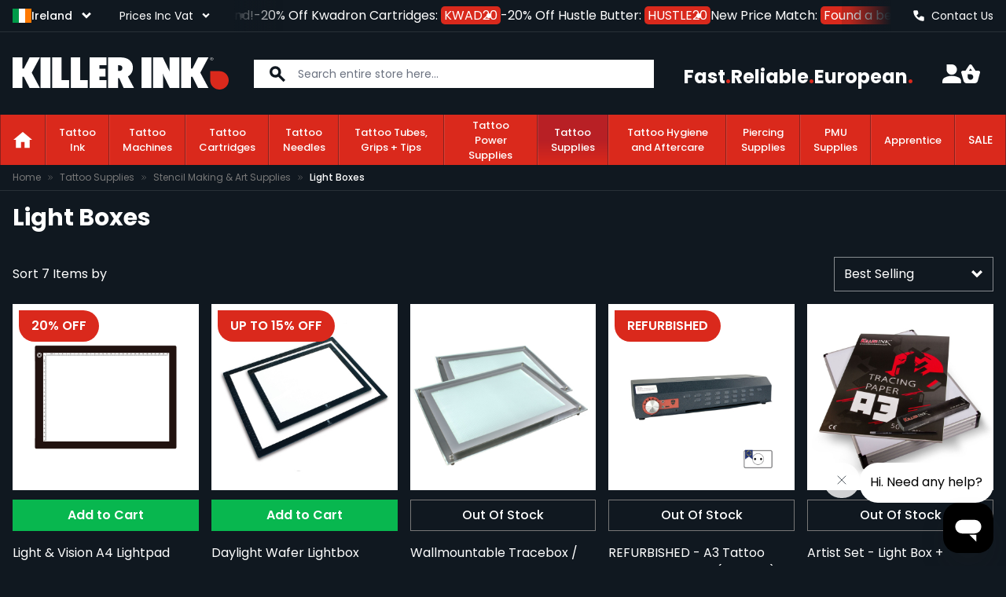

--- FILE ---
content_type: image/svg+xml
request_url: https://www.killerinktattoo.ie/static/version1768980599/frontend/Igoo/killer-hyva/en_IE//images/footer/payment-logos/cod.svg
body_size: 1111
content:
<?xml version="1.0" encoding="utf-8"?>
<!-- Generator: Adobe Illustrator 25.3.1, SVG Export Plug-In . SVG Version: 6.00 Build 0)  -->
<svg version="1.1" id="Layer_1" xmlns="http://www.w3.org/2000/svg" xmlns:xlink="http://www.w3.org/1999/xlink" x="0px" y="0px"
	 viewBox="0 0 200 120" style="enable-background:new 0 0 200 120;" xml:space="preserve">
<style type="text/css">
	.st0{fill:#FFFFFF;}
</style>
<g id="Rounded">
	<g id="Large">
		<g id="large_mastercard">
			<g id="Background">
				<path class="st0" d="M8,1h184c3.9,0,7,3.1,7,7v104c0,3.9-3.1,7-7,7H8c-3.9,0-7-3.1-7-7V8C1,4.1,4.1,1,8,1z"/>
				<path class="st0" d="M192,2c3.3,0,6,2.7,6,6v104c0,3.3-2.7,6-6,6H8c-3.3,0-6-2.7-6-6V8c0-3.3,2.7-6,6-6H192 M192,0H8
					C3.6,0,0,3.6,0,8v104c0,4.4,3.6,8,8,8h184c4.4,0,8-3.6,8-8V8C200,3.6,196.4,0,192,0z"/>
			</g>
		</g>
	</g>
</g>
<path d="M107.3,92.3c-4.6,0-13.7-5.7-14.7-6.4c-0.7-0.4-1-1.3-0.7-2.1c1-2.6,3.5-4.3,6.3-4.3c3,0.2,6,0.6,8.9,1.4l8.3-4.1
	c3.9-3.8,9.1-6,14.6-6.2c7.3,0,13.7,6.7,16.1,9.6c0.6,0.8,0.5,1.9-0.2,2.5s-1.9,0.5-2.5-0.2c-1.6-2-7.4-8.3-13.4-8.3
	c-7.2,0-12.2,5.2-12.2,5.3c-0.1,0.2-0.3,0.3-0.5,0.4l-9.1,4.6c-0.4,0.2-0.8,0.2-1.2,0.1c-2.8-0.7-5.7-1.2-8.7-1.5
	c-0.8,0-1.5,0.2-2.1,0.7c3.7,2.2,8.9,4.9,11.2,4.9s9.2-2.1,11.6-3c0.9-0.3,2,0.2,2.3,1.1c0.3,0.9-0.2,2-1.1,2.3l0,0
	C119.1,89.5,110.7,92.3,107.3,92.3z"/>
<path d="M136.8,102.9c-0.6,0-1.2-0.3-1.5-0.8c0-0.1-3.1-4.6-8.2-4.6c-3.1,0.3-6.2,0.8-9.2,1.6c-4.3,1-8.8,2-12.1,2
	c-4.6,0-16.8-7.6-19.2-9.1c-0.1-0.1-0.3-0.2-0.4-0.3L75.4,79.5c-0.6-0.7-0.6-1.6,0-2.3c1.1-1.3,2.7-2.1,4.4-2.2c2.7,0,6,2.4,9.1,4.7
	c1.6,1.1,3.9,2.9,4.6,2.9c1-0.1,1.8,0.7,1.9,1.7c0.1,1-0.7,1.8-1.7,1.9c-0.1,0-0.2,0-0.3,0c-1.7,0-3.7-1.4-6.8-3.6
	c-2.3-1.7-5.4-4-7-4c-0.1,0-0.3,0-0.4,0.1l9.2,10.5c5.6,3.5,14.5,8.4,17.1,8.4c2.9,0,7.1-1,11.3-1.9c3.9-0.9,7.6-1.7,10-1.7
	c7,0,11,5.9,11.2,6.2c0.5,0.8,0.3,1.9-0.5,2.5C137.4,102.7,137,102.8,136.8,102.9L136.8,102.9z"/>
<path d="M93.6,85.5c-0.7,0-1.3-0.4-1.6-0.9l-4.5-8.4c-1.6-2.3-2.4-3.2-3.9-3.5l0.9,4.7c0.2,1-0.4,1.9-1.4,2.1S81.2,79,81,78.1l0,0
	l-1.4-7c-0.2-1,0.4-1.9,1.4-2.1c0.1,0,0.2,0,0.3,0c4.7,0,6.4,1.3,9.1,5.4l0.1,0.1l4.6,8.4c0.5,0.9,0.2,1.9-0.7,2.4c0,0,0,0,0,0
	C94.2,85.4,93.9,85.5,93.6,85.5z"/>
<path d="M109.2,42.7c-0.8,0-1.5-0.5-1.7-1.3l-2.2-7.8L92.1,20.7H55.3c-1-0.1-1.7-0.9-1.7-1.9c0.1-0.9,0.8-1.6,1.7-1.7h37.5
	c0.5,0,0.9,0.2,1.2,0.5l14,13.7c0.2,0.2,0.4,0.5,0.5,0.8l2.4,8.3c0.3,0.9-0.3,1.9-1.2,2.2C109.5,42.6,109.4,42.7,109.2,42.7z"/>
<path d="M99.3,56.4c-0.4,0-0.8-0.1-1.2-0.2l-7-2.3c-0.2-0.1-0.4-0.1-0.6-0.2c-1.1-0.4-2.1-1-3-1.7L87,51.7l0,0l-1.5-1.2
	c-3.1-2.4-6.9-3.7-10.9-3.7c-2.8,0-5.5-1-7.6-2.7l-0.2-0.1L58.2,35h-2.8c-1,0-1.8-0.8-1.8-1.8c0-1,0.8-1.8,1.8-1.8h3.6
	c0.5,0,0.9,0.2,1.3,0.5l9.1,9.4c1.5,1.2,3.4,1.9,5.3,1.8c4.7,0,9.3,1.6,13.1,4.5l2,1.5l0,0c0.7,0.5,1.4,0.9,2.2,1.2l0.2,0.1h0.1
	l7,2.2c0.2,0.1,0.3,0,0.4-0.1v0c0.5-0.9,0.5-1.9,0.2-2.8c-0.4-0.9-1.1-1.7-2.1-2.1L91,45c-0.5-0.2-0.8-0.5-1-1l-4.2-10.1
	c-0.4-0.9,0.1-2,1-2.3c0.3-0.1,0.7-0.2,1-0.1l7.7,1.7c0.5,0.1,0.9,0.4,1.2,0.9l4.2,6.8c0.4,0.9,0,2-1,2.3c-0.7,0.3-1.5,0.1-2-0.5
	l-3.8-6.2l-3.6-0.8l2.6,6.3l6,2.5c1.8,0.8,3.3,2.3,4,4.1c0.7,1.9,0.6,4-0.4,5.8C102.1,55.6,100.7,56.4,99.3,56.4z"/>
<path d="M105.4,70.7c-8.9,0-16.1-7.2-16.1-16.1c0-0.9,0.1-1.9,0.2-2.8c0.2-1,1.2-1.6,2.1-1.3c0.9,0.2,1.5,1.1,1.4,2
	c-0.1,0.7-0.2,1.5-0.2,2.2c0,6.9,5.6,12.5,12.5,12.6c6.9,0,12.5-5.6,12.6-12.5c0-5.6-3.7-10.6-9.1-12.1c-1.1-0.3-2.2-0.5-3.4-0.5
	c-1.8,0-3.6,0.4-5.2,1.2h-0.1c-1.4,0.6-2.7,1.5-3.7,2.7c-0.6,0.8-1.8,0.9-2.5,0.2c-0.8-0.6-0.9-1.8-0.2-2.5c0.1-0.1,0.1-0.1,0.2-0.2
	c1.4-1.4,3-2.6,4.8-3.4c2.1-1,4.4-1.5,6.8-1.5c1.5,0,2.9,0.2,4.4,0.6c8.5,2.4,13.5,11.3,11.1,19.9C118.8,66,112.5,70.8,105.4,70.7
	L105.4,70.7z"/>
</svg>
